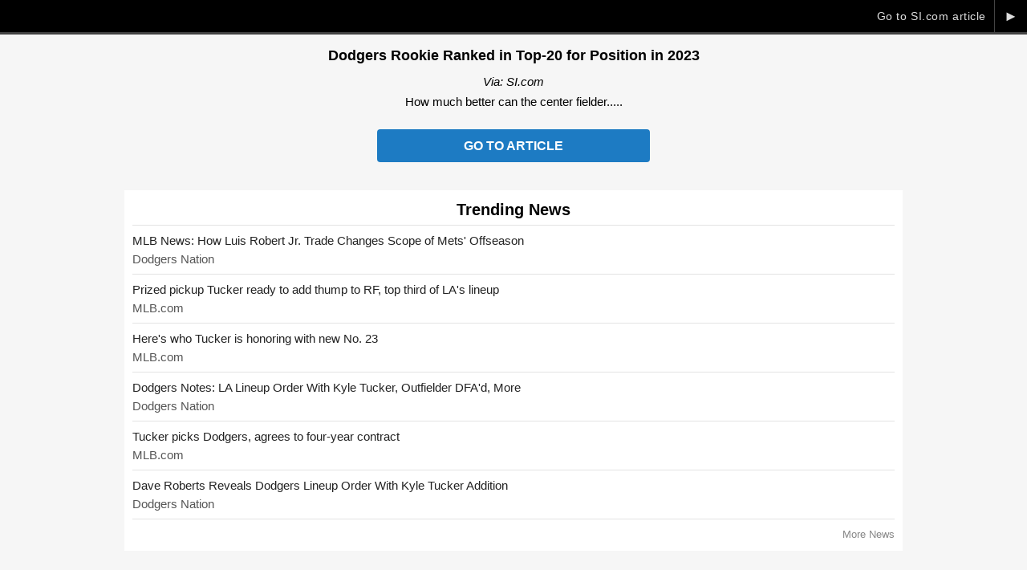

--- FILE ---
content_type: text/html; charset=UTF-8
request_url: https://www.dailydodgers.com/news/goto-133548
body_size: 1664
content:
<!DOCTYPE html PUBLIC "-//W3C//DTD XHTML 1.0 Transitional//EN"
	"http://www.w3.org/TR/xhtml1/DTD/xhtml1-transitional.dtd">
<html xmlns="http://www.w3.org/1999/xhtml" xml:lang="en" lang="en">
<head>
	<title>Dodgers Rookie Ranked in Top-20 for Position in 2023 | DailyDodgers.com</title>
	<meta http-equiv="Content-Type" content="text/html; charset=UTF-8" />
	<meta name="viewport" content="width=device-width,initial-scale=1.0,maximum-scale=1.0,user-scalable=0" />
		<script type="text/javascript" src="https://code.jquery.com/jquery-1.12.4.min.js"></script>
		<meta name="Googlebot-News" content="noindex, nofollow">
<link rel="canonical" href="https://www.dailydodgers.com/news/133548-dodgers-rookie-ranked-top-20-position/" />
<meta property="og:site_name" content="DailyDodgers.com" />
<meta property="og:type" content="article" />
<meta property="og:title" content="Dodgers Rookie Ranked in Top-20 for Position in 2023" />
<meta property="og:url" content="https://www.dailydodgers.com/news/goto-133548" />
<meta property="og:description" content="How much better can the center fielder..." />
						<!-- Google Analytics -->
<script async src="https://www.googletagmanager.com/gtag/js?id=G-9CV3W4KLZ7"></script>
<script>
  window.dataLayer = window.dataLayer || [];
  function gtag(){dataLayer.push(arguments);}
  gtag('js', new Date());
  gtag('config', 'G-9CV3W4KLZ7');
</script>
<!-- / Google Analytics -->
	<!-- USA TODAY Code -->
	<script type="text/javascript">(function(){var useSSL='https:'==document.location.protocol;var src=(useSSL?'https:':'http:')+'//www.googletagservices.com/tag/js/gpt.js';document.write('<scr'+'ipt src="'+src+'"></scr'+'ipt>');})();</script>
    <script type='text/javascript' src='https://img.bnqt.com/lib/js/sdpdfphelper.js'></script>
    <script type="text/javascript">googletag.pubads().enableSyncRendering();googletag.pubads().setTargeting("title",sdpTargeting.title).setTargeting('targetPaths',sdpTargeting.targetPaths).setTargeting('fullPath',sdpTargeting.fullPath).setTargeting('queryStr',sdpTargeting.queryStr).setTargeting('domainName',sdpTargeting.domainName);</script>
	<!-- / USA TODAY Code -->
	<style type="text/css" media="screen">@import "https://www.dailydodgers.com/content/filecache/scheme+style+news-goto.css";</style>
</head>
<body id="news-goto">

	
	
	<div id="news-goto-close">
		<a href="https://www.si.com/mlb/dodgers/news/dodgers-rookie-ranked-in-top-20-for-position-in-2023-rks97" rel="nofollow">&#9658;</a>
		<a href="https://www.si.com/mlb/dodgers/news/dodgers-rookie-ranked-in-top-20-for-position-in-2023-rks97" rel="nofollow">Go to SI.com article</a>
	</div>

	<h1>Dodgers Rookie Ranked in Top-20 for Position in 2023</h1>

		<p class="source"><em>Via: SI.com</em></p>
	
		<p class="description">How much better can the center fielder.....</p>
	
	
	<a href="https://www.si.com/mlb/dodgers/news/dodgers-rookie-ranked-in-top-20-for-position-in-2023-rks97" rel="nofollow" class="pulse">Go to Article</a>

	<div class="adblock_goto_ad">
		<div class="adblock_container"><div class="adblock_goto_ad adblock_300x250"><div><script type="text/javascript">adLoad('dodgers','usatoday','300x250','general_1a',false,false);</script></div></div></div>	</div>

	
	
	
	<div class="adblock_goto_ad">
		<div class="adblock_container"><div class="adblock_goto_ad adblock_300x250"><div><script type="text/javascript">adLoad('dodgers','usatoday','300x250','general_1a',false,false);</script></div></div></div>	</div>

		<div class="goto-news-container">

		<div>

			<h2 class="center">Trending News</h2>

			<ul id="trending" class="list-clean">
								<li>
					<div><a href="https://dodgersnation.com/mlb-news-how-luis-robert-jr-trade-changes-scope-of-mets-offseason/2026/01/21/">MLB News: How Luis Robert Jr. Trade Changes Scope of Mets' Offseason</a></div>
					<div>Dodgers Nation</div>
				</li>
								<li>
					<div><a href="https://www.mlb.com/dodgers/news/kyle-tucker-introduced-by-dodgers">Prized pickup Tucker ready to add thump to RF, top third of LA's lineup</a></div>
					<div>MLB.com</div>
				</li>
								<li>
					<div><a href="https://www.mlb.com/dodgers/news/kyle-tucker-to-wear-uniform-number-23-with-dodgers">Here's who Tucker is honoring with new No. 23</a></div>
					<div>MLB.com</div>
				</li>
								<li>
					<div><a href="https://dodgersnation.com/dodgers-notes-la-lineup-order-with-kyle-tucker-outfielder-dfad-more/2026/01/22/">Dodgers Notes: LA Lineup Order With Kyle Tucker, Outfielder DFA'd, More</a></div>
					<div>Dodgers Nation</div>
				</li>
								<li>
					<div><a href="https://www.mlb.com/dodgers/news/kyle-tucker-dodgers-contract">Tucker picks Dodgers, agrees to four-year contract</a></div>
					<div>MLB.com</div>
				</li>
								<li>
					<div><a href="https://dodgersnation.com/dave-roberts-reveals-dodgers-lineup-order-with-kyle-tucker-addition/2026/01/21/">Dave Roberts Reveals Dodgers Lineup Order With Kyle Tucker Addition</a></div>
					<div>Dodgers Nation</div>
				</li>
							</ul>

			<a href="https://www.dailydodgers.com/news/">More News</a>

		</div>

	</div>
	
	
	



</body>
</html>